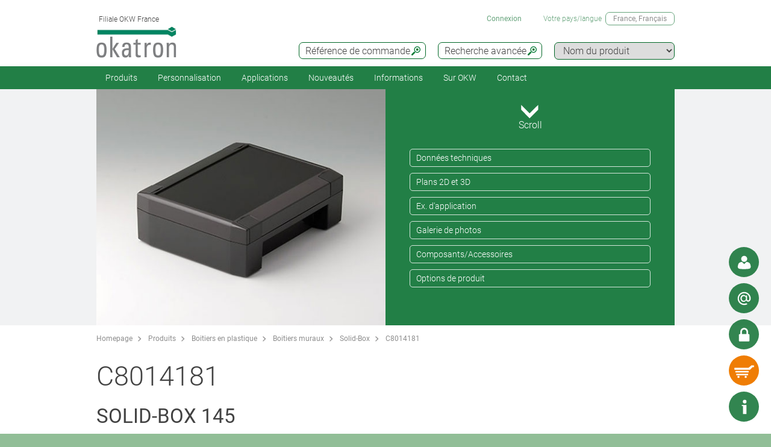

--- FILE ---
content_type: image/svg+xml
request_url: https://www.okw.fr/assets/img/icons/w-contact.svg
body_size: 433
content:
<?xml version="1.0" encoding="utf-8"?>
<!-- Generator: Adobe Illustrator 21.1.0, SVG Export Plug-In . SVG Version: 6.00 Build 0)  -->
<svg version="1.1" xmlns="http://www.w3.org/2000/svg"  x="0px" y="0px"
	 viewBox="0 0 50 50" style="enable-background:new 0 0 50 50;" xml:space="preserve">
<style type="text/css">
	.st0{display:none;}
	.st1{display:inline;fill:#BA4949;}
	.st2{fill:#FFFFFF;}
</style>
<g id="Ebene_2" class="st0">
	<rect x="-8" y="-3" class="st1" width="66" height="55"/>
</g>
<g id="Ebene_1">
	<g>
		<g>
			<path class="st2" d="M43.8,36.6c-0.6-4.8-1.8-7.3-2.6-8.5c-1.2-2-4.6-3.7-9-4.6c-0.1,0-0.3,0-0.6,0.1l-6.1,5.9
				c-0.4,0.3-0.7,0.1-0.9,0l-6.1-5.8c-0.3-0.1-0.5-0.1-0.6-0.1c-3.8,0.8-6.7,2.2-8.2,3.9c-0.7,0.8-2.3,3.2-3.1,9.2
				c-0.5,3.9,2,6.5,6,7C19,44.4,24,44.4,25,44.3c1.1,0,6.6,0,12.9-0.7C41.8,43.1,44.3,40.6,43.8,36.6z"/>
			<circle class="st2" cx="25" cy="15" r="8.7"/>
		</g>
	</g>
</g>
</svg>


--- FILE ---
content_type: image/svg+xml
request_url: https://www.okw.fr/fr/%C3%89tiquette-Films-de-d%C3%A9coration-graphique/Etiquette-Films-de-d%C3%A9coration-graphique-OKW-KL_GroupInfoImage500x408.svg
body_size: 1003
content:
<?xml version="1.0" encoding="utf-8"?>
<!-- Generator: Adobe Illustrator 16.0.3, SVG Export Plug-In . SVG Version: 6.00 Build 0)  -->
<!DOCTYPE svg PUBLIC "-//W3C//DTD SVG 1.1//EN" "http://www.w3.org/Graphics/SVG/1.1/DTD/svg11.dtd">
<svg version="1.1" id="Ebene_1" xmlns="http://www.w3.org/2000/svg" xmlns:xlink="http://www.w3.org/1999/xlink" x="0px" y="0px"
	 viewBox="0 0 408 408" style="enable-background:new 0 0 408 408;" xml:space="preserve">
<style type="text/css">
<![CDATA[
	.st0{fill:#FFFFFF;}
	.st1{fill:#007934;}
]]>
</style>
<path class="st1" d="M408.3,204c0,112.7-91.3,204-204,204s-204-91.4-204-204c0-112.6,91.3-204,204-204S408.3,91.4,408.3,204z"/>
<g>
	<g>
		<path class="st0" d="M170.8,175l146.9-36.4c3-5.2,5-16.7,2.5-22.8c-2.1-5.2-11.1-10.7-14.1-10.3c-3.6,0.7-105.9,22.7-150.7,32.4
			C164.7,148.1,169,165.2,170.8,175"/>
		<path class="st0" d="M167,189c-1.8,0.4-3.6,0.1-5.1-1c-1.5-1-2.5-2.7-2.7-4.5c-1.2-10.8-7.3-41.7-28.6-41.7
			c-15,0-29.1,8.8-29.1,49.6v127.4h203.8V156.1L167,189z"/>
		<path class="st0" d="M172.3,121.2c9.7-2.1,20.4-4.4,31.5-6.8L254.2,64h-24.7L172.3,121.2z"/>
		<path class="st0" d="M292.4,64h-24.7L221,110.7c10.8-2.3,21.5-4.6,31.5-6.8L292.4,64z"/>
		<polygon class="st0" points="153.1,64 101.5,115.5 101.5,140.2 177.8,64 		"/>
		<path class="st0" d="M216,64h-24.7l-68.9,68.9c4.5-1.8,8.8-3,11.8-3.4c3.3-0.7,10.8-2.3,20.9-4.5L216,64z"/>
		<polygon class="st0" points="139.6,64 101.5,64 101.5,102 		"/>
		<path class="st0" d="M269.6,100.3c20.8-4.5,35.5-7.6,35.7-7.6V64.6L269.6,100.3z"/>
		<rect x="101.5" y="331.5" class="st0" width="203.8" height="12.7"/>
	</g>
</g>
<g>
	<path class="st1" d="M156.1,295.9c-4.8,4.9-11.1,7.4-19.1,7.4c-8.1,0-14.4-2.5-19.2-7.4c-4.8-4.9-7.1-11.7-7.1-20.3
		c0-5.5,0.8-10.1,2.5-13.9c1.2-2.8,2.9-5.2,5-7.4c2.1-2.2,4.5-3.8,7-4.9c3.4-1.4,7.2-2.2,11.7-2.2c8,0,14.4,2.5,19.2,7.4
		c4.8,5,7.2,11.8,7.2,20.7C163.2,284.2,160.9,291,156.1,295.9 M204.6,303.3l-14.9-25.4l-8.9,9v16.4h-10.9v-54.1h10.9v24l22.1-24
		h14.7l-20.4,21.1l21.5,33.1H204.6z M279,303.3h-11.6l-10.8-40.5l-10.7,40.5H234l-12.9-54.1h11.2l8.2,37.2l9.9-37.2h13l9.5,37.8
		l8.3-37.8h11L279,303.3z"/>
	<path class="st0" d="M137,256.7c-4.5,0-8.1,1.5-10.9,4.6c-2.8,3.1-4.1,7.7-4.1,14c0,6.1,1.4,10.8,4.3,13.9
		c2.8,3.2,6.4,4.8,10.8,4.8s7.9-1.6,10.7-4.7c2.8-3.1,4.2-7.9,4.2-14.1c0-6.2-1.4-10.8-4.1-13.9S141.5,256.7,137,256.7"/>
</g>
</svg>


--- FILE ---
content_type: text/javascript
request_url: https://www.okw.fr/assets/js/privacy-consent-banner/consent_policy_banner_client.js
body_size: 3286
content:
window.formGoogleAdsTrackingEnabled = false;

function _getLangFromUrl() {
    try {
        const path = window.location.pathname; // z. B. "/de/privacy/"
        const parts = path.split('/').filter(Boolean); // → ["de", "privacy"]
        if(parts[0]){
            return parts[0]?.toLowerCase();
        }
        return "de";
    } catch (e) {
        console.warn('Could not detect language from URL:', e);
        return 'de';
    }
}

function _getDomainFromUrl() {
    try {
        const { protocol, hostname } = window.location; // z. B. "https://blog.domain.com"

        // Wenn die Domain mit "blog" beginnt → zu "www" wechseln
        if (hostname.startsWith('blog.')) {
            const newHost = hostname.replace(/^blog\./, 'www.');
            return `${protocol}//${newHost}`;
        }

        // Sonst Domain unverändert zurückgeben
        return `${protocol}//${hostname}`;
    } catch (error) {
        console.error('Fehler beim Ermitteln der Domain:', error);
        return null;
    }
}

// Beispiel: Dein CDN-Basis-URL oder automatisch ermittelt
const baseDomain = _getDomainFromUrl() + "";
const lang = _getLangFromUrl();
const resourceFolder = '/assets/js/privacy-consent-banner';

// Dynamisch das Modul selbst importieren (von CDN oder lokal)
const { initConsentBanner } = await import(`${baseDomain}${resourceFolder}/embed_cookie_bannerExport.js`);

// Jetzt initialisieren
await initConsentBanner({ baseDomain, resourceFolder, lang});

// await import(`${window.__CONSENT_RES_BASE__}/assets/js/privacy-consent-banner/embed_cookie_banner.js`);

function showVimeoVideo(){
    let placeholders = document.querySelectorAll('[data-video-src]');

    document.querySelectorAll('.video-consent-image').forEach(el => {
        el.style.display = 'none';
    });

    document.querySelectorAll('.video').forEach(el => {
        el.style.display = 'block';
    });

    placeholders.forEach(function(el) {
        // Prüfen, ob bereits ein Iframe daneben existiert
        if (el.nextElementSibling && el.nextElementSibling.classList.contains('vimeo-iframe')) return;

        const src = el.getAttribute('data-video-src');
        const width = el.getAttribute('data-width') || '640';
        const height = el.getAttribute('data-height') || '360';

        const iframe = document.createElement('iframe');
        iframe.src = src;
        iframe.width = width;
        iframe.height = height;
        iframe.frameBorder = '0';
        iframe.setAttribute('allow', 'autoplay; fullscreen; picture-in-picture');
        iframe.setAttribute('allowfullscreen', '');
        iframe.classList.add('vimeo-iframe'); // Kennzeichnung für Revoke

        // Füge das Iframe als direktes Geschwisterelement nach dem Template ein
        el.parentNode.insertBefore(iframe, el.nextSibling);
    });
}

function hideVimeoVideo(){
    console.log('Vimeo-Einbettung wird widerrufen.');

    // Alle Iframes entfernen, Template bleibt
    const iframes = document.querySelectorAll('.vimeo-iframe');
    iframes.forEach(function(iframe) {
        iframe.parentNode.removeChild(iframe);
    });
    document.querySelectorAll('.video-consent-image').forEach(el => {
        el.style.display = 'block';
    });

    document.querySelectorAll('.video').forEach(el => {
        el.style.display = 'none';
    });
}

function loadGoogleAnalytics() {
    // GTM nur einmalig pro Seitenaufruf laden, öfters zustimmen bedeutet nicht, öfters Seite besucht
    // Prüfen, ob GA schon geladen wurde
    if (window.GALoaded || !!!window.__GA_CONTAINER_ID) return;
    window.GALoaded = true;

    // dataLayer initialisieren
    window.dataLayer = window.dataLayer || [];
    function gtag(){ dataLayer.push(arguments); }
    window.gtag = gtag;
//    window.__GA_CONTAINER_ID = 'UA-45748371-7';

    // Skript dynamisch laden
    const gtagScript = document.createElement('script');
    gtagScript.async = true;
    gtagScript.src = 'https://www.googletagmanager.com/gtag/js?id=' + window.__GA_CONTAINER_ID;
    document.head.appendChild(gtagScript);

    // GA konfigurieren, sobald Skript geladen ist
    gtagScript.onload = function() {
        gtag('js', new Date());
        gtag('config', window.__GTM_CONTAINER_ID, { anonymize_ip: true }); // DSGVO-konform
        console.log('Google Analytics geladen.');
    };
}

function initFormGoogleAdsTracking() {
    if (!window.formGoogleAdsId) {
        console.warn('⚠️ formGoogleAdsId ist nicht gesetzt.');
        return;
    }

    if (window.formGoogleAdsTrackingEnabled) {
        console.log('✅ Formular-Google-Ads-Tracking bereits aktiv.');
        return;
    }

    // Skript dynamisch laden
    const script = document.createElement('script');
    script.src = `https://www.googletagmanager.com/gtag/js?id=${window.formGoogleAdsId}`;
    script.async = true;
    document.head.appendChild(script);

    // Eigener dataLayer für Formulartracking
    window.formDataLayer = window.formDataLayer || [];

    // Eigene gtag-Funktion (nicht global!)
    function formGtag(){ window.formDataLayer.push(arguments); }
    window.formGtag = formGtag;

    // Konfiguration starten
    formGtag('js', new Date());
    formGtag('config', window.formGoogleAdsId);

    // Status setzen
    window.formGoogleAdsTrackingEnabled = true;

    console.log('✅ Formular-Google-Ads-Tracking initialisiert.');
}

// === Conversion-Tracking (nur für Formulartracking) ===
function trackFormGoogleAdsConversions() {
    if (!window.formGoogleAdsTrackingEnabled) {
        // console.warn('⚠️ Formular-Tracking ist noch nicht aktiv. Bitte zuerst initFormGoogleAdsTracking() aufrufen.');
        return;
    }

    if (!Array.isArray(window.formGoogleAdsConversions) || window.formGoogleAdsConversions.length === 0) {
        // console.warn('⚠️ Keine formGoogleAdsConversions definiert.');
        return;
    }

    // Conversions senden -- formGoogleAdsConversions wird auf den jeweiligen Seiten überladen
    window.formGoogleAdsConversions.forEach(function(conversionId) {
        window.formGtag('event', 'conversion', { 'send_to': conversionId });
        console.log(`📈 Formular-Conversion gesendet: ${conversionId}`);
    });
}


function loadGTM() {
    // GTM nur einmalig pro Seitenaufruf laden, öfters zustimmen bedeutet nicht, öfters Seite besucht
//    window.__GTM_CONTAINER_ID = 'GTM-P9QZBZC';
    if (window.GTMLoaded || !!!window.__GTM_CONTAINER_ID) return;
    window.GTMLoaded = true;

    // dataLayer vorbereiten
    window.dataLayer = window.dataLayer || [];
    window.dataLayer.push({
        'gtm.start': new Date().getTime(),
        event: 'gtm.js'
    });

    // GTM Skript dynamisch laden
    const gtmScript = document.createElement('script');
    gtmScript.async = true;
    gtmScript.src = 'https://www.googletagmanager.com/gtm.js?id=' + window.__GTM_CONTAINER_ID;
    document.head.appendChild(gtmScript);

    console.log('Google Tag Manager geladen.');
}

function revokeGoogleConsent() {
    console.log('Marketing-Tracking wird deaktiviert.');

    //  GTM/GA deaktivieren
    // window['ga-disable-UA-45748371-7'] = true;
    window.dataLayer = window.dataLayer || [];
    window.dataLayer.push({ 'event': 'consent_revoked' });

    // GTM/GA-Skripte entfernen
    const scripts = document.querySelectorAll(
        'script[src*="googletagmanager.com"], script[src*="google-analytics.com"]'
    );
    for (let i = 0; i < scripts.length; i++) {
        scripts[i].parentNode.removeChild(scripts[i]);
    }

    // deleteCookiesWithDebug(['_ga', '_gid', '_gat', '_gcl_au', '_fbp', '_gat_gtag_UA_45748371_7']);

    console.log('Alle Marketing-Skripte und Cookies wurden entfernt.');
    window.marketingLoaded = false;
}

function logConsentChange(category, action, prefs, source) {
    const msg = `[Consent] ${category} ${action} (source=${source || "n/a"})`;
    console.info(msg, { prefs });
    window.dataLayer = window.dataLayer || [];
    window.dataLayer.push({
        event: "consent_category_changed",
        category, action, source: source || "n/a",
        necessary:  !!prefs?.necessaryCookies,
        functional: !!prefs?.functionalCookies,
        marketing:  !!prefs?.marketingCookies,
        performance:!!prefs?.performanceCookies,
        _ts: new Date().toISOString(),
    });
}

function doOkwMarketingFunctions(prefs) {
    //loadGoogleAnalytics();
    //loadGTM();
    logConsentChange("marketing", "granted", prefs, "handler");
    // try { window.enableGTM?.(window.__GTM_CONTAINER_ID); } catch {}
}
function undoOkwMarketingFunctions(prefs) {
    //revokeGoogleConsent();
    logConsentChange("marketing", "revoked", prefs, "handler");
}
function doOkwFunctionalFunctions(prefs) {
    showVimeoVideo();
    logConsentChange("functional", "granted", prefs, "handler");
}
function undoOkwFunctionalFunctions(prefs) {
    hideVimeoVideo();
    logConsentChange("functional", "revoked", prefs, "handler");
}
function doOkwPerformanceFunctions(prefs) {
    loadGoogleAnalytics();
    loadGTM();
    initFormGoogleAdsTracking();
    trackFormGoogleAdsConversions();

    logConsentChange("performance", "granted", prefs, "handler");
    console.log("Cookie-Performance granted!");
}
function undoOkwPerformanceFunctions(prefs) {
    revokeGoogleConsent();
    logConsentChange("performance", "revoked", prefs, "handler");
    console.log("Cookie-Performance revoked!");
}

// Wait until CookieBanner API exists (consent_policy_banner.js sets it up)
const ready = () => {
    return typeof window.CookieBanner?.onCategoryChanged === "function" && window['__CP_FAB_WIRED__']; // last process in banner
};
const tryRegister = () => {
    if (!ready()) {
        requestAnimationFrame(tryRegister);
        return;
    }
    window.app.controller.switchLanguage(lang);
    CookieBanner.onCategoryChanged({
        marketing:   (prefs, ctx) => ctx.action === 'granted'
            ? doOkwMarketingFunctions(prefs)
            : undoOkwMarketingFunctions(prefs),
        functional:  (prefs, ctx) => ctx.action === 'granted'
            ? doOkwFunctionalFunctions(prefs)
            : undoOkwFunctionalFunctions(prefs),
        performance: (prefs, ctx) => ctx.action === 'granted'
            ? doOkwPerformanceFunctions(prefs)
            : undoOkwPerformanceFunctions(prefs),
        necessary:   (prefs, ctx) => logConsentChange("necessary", ctx.action, prefs, ctx.source),
    });

    // As soon as the page has loaded, act as if onCategoryChanged has been executed and all permissions have been updated.
    const prefs = CookieBanner.getPrefs()
    if(prefs){ // if first visit, do not check cookies
        if(!!prefs.functionalCookies){
            doOkwFunctionalFunctions(prefs);
        } else{
            undoOkwFunctionalFunctions(prefs);
        }
        if(!!prefs.marketingCookies){
            doOkwMarketingFunctions(prefs);
        } else{
            undoOkwMarketingFunctions(prefs);
        }
        if(!!prefs.performanceCookies){
            doOkwPerformanceFunctions(prefs);
        } else{
            undoOkwPerformanceFunctions(prefs);
        }
    }
};
tryRegister();

--- FILE ---
content_type: text/javascript
request_url: https://www.okw.fr/assets/js/functions.js
body_size: 9595
content:
///// POLYFILLS
if (!Array.prototype.forEach) {
  Array.prototype.forEach = function(callback/*, thisArg*/) {
    var T, k;
    if (this == null) {
      throw new TypeError('this is null or not defined');
    }
    var O = Object(this);
    var len = O.length >>> 0;
    if (typeof callback !== 'function') {
      throw new TypeError(callback + ' is not a function');
    }
    if (arguments.length > 1) {
      T = arguments[1];
    }
    k = 0;
    while (k < len) {
      var kValue;
      if (k in O) {
        kValue = O[k];
        callback.call(T, kValue, k, O);
      }
      k++;
    }
  };
}




/**
 * Zentrale AJAX-Funktion
 * Über diese Funktion werden alle XHR-Calls durchgeführt
 * Die Calls werden auf /ajax gesendet, die Antwort kommt jeweils in JSON-Format zurück
 */
function ajaxLoad(method, params, success, error) {

  $jq.ajax({
    type: 'POST',
    url: '/ajax',
    async: true,
    dataType: 'json', // optional
    data: {
      method: method,
      params: params
    },
    success: success,
    error: error
  });
}

function ajaxPost(url, data, dataType, success, error) {
  // https://stackoverflow.com/a/6611126/3510260
  delete Array.prototype.toJSON;
  $jq.ajax({
    type: 'POST',
    url: url,
    dataType: dataType,
    contentType: 'application/json; charset=utf-8',
    processData: false,
    data: JSON.stringify(data),
    success: success,
    error: error
  });
}
function ajaxGet(url, dataType, success, error) {
  $jq.ajax({
    type: 'GET',
    url: url,
    dataType: dataType,
    processData: false,
    success: success,
    error: error
  });
}

function ajaxErrorHandler(data, status, error) {
  console.log("error");
  console.log(data);
  console.log(status);
  console.log(error);
}



/**
 * Nachladen der Submenüs über AJAX
 * @param hoverElm jquery clicked <a>-object
 * @param targetElm jquery target object
 */
function loadMenuContainer(hoverElm, targetElm)
{
  ajaxLoad('get_menuinfo', {
    menuid: hoverElm.attr("data-menuid")
  }, function(data){
    // hoveredEntry.remove();
    targetElm.html(data.result);
  });
}

function initInfoButtons() {
  updateInfoButtonsFromStorage();
  ajaxGet("/user/inc/infoButtonState", 'json', function (data) {
    var pliCount = data.basketPliCount;
    let productSKUs = data.productSKUs;
    localStorage.setItem("basketPliCount", pliCount);
    localStorage.setItem("productSKUs", productSKUs);
    var isUserAuthenticated = data.userAuthenticated.toString() === "true";
    localStorage.setItem("isUserAuthenticated", isUserAuthenticated.toString());
    updateInfoButtonsFromStorage();
  }, ajaxErrorHandler);
}
function updateInfoButtonsFromStorage() {
  var cartBtn = $jq(".quicklink-buttons .btnCart");
  var pliCount = localStorage.getItem("basketPliCount");
  if (pliCount != null && pliCount > 0) {
    cartBtn.attr('title', cartBtn.attr("data-text") + " (" + pliCount + ")");
    cartBtn.css("background-image", cartBtn.attr("data-checkedImg"));
  } else {
    cartBtn.attr('title', cartBtn.attr("data-text"));
    cartBtn.css("background-image", cartBtn.attr("data-emptyImg"));
  }

  var authBtn = $jq(".quicklink-buttons .btnAuth");
  var isAuth = localStorage.getItem("isUserAuthenticated");
  var homeLoginBtn =  $jq(".homeLogin");
  var homeLoginMobileBtn =  $jq(".homeLoginMobile");
  if (isAuth != null && isAuth === "true") {
    authBtn.removeAttr('href');
    authBtn.attr('data-src', authBtn.attr("data-myOKWUrl"));
    authBtn.attr('title', authBtn.attr("data-myOKWText"));
    authBtn.css("background-image", authBtn.attr("data-myOKWImg"));
    authBtn.addClass("tooltip-ajax");

    homeLoginBtn.attr('href', homeLoginBtn.attr("data-myOKWUrl"));
    // homeLoginBtn.attr('title', homeLoginBtn.attr("data-myOKWText"));
    // homeLoginBtn.css("background-image", homeLoginBtn.attr("data-homeImg"));
    homeLoginBtn.text(homeLoginBtn.attr("data-myOKWText"));
    homeLoginBtn.attr('data-src', homeLoginBtn.attr("data-myOKWUrl"));
    homeLoginBtn.addClass("tooltip-ajax");
    homeLoginMobileBtn.attr('href', homeLoginMobileBtn.attr("data-myOKWUrl"));
    // homeLoginMobileBtn.attr('title', homeLoginMobileBtn.attr("data-homeText"));
    homeLoginMobileBtn.css("background-image", homeLoginMobileBtn.attr("data-myOKWImg"));
    homeLoginMobileBtn.find("span").text(homeLoginMobileBtn.attr("data-myOKWText"));
    homeLoginMobileBtn.attr('data-src', homeLoginMobileBtn.attr("data-myOKWUrl"));
    homeLoginMobileBtn.addClass("tooltip-ajax");
  } else {
    authBtn.attr('href', authBtn.attr("data-loginUrl"));
    authBtn.attr('title', authBtn.attr("data-loginText"));
    authBtn.css("background-image", authBtn.attr("data-loginImg"));
    authBtn.removeAttr('data-src');
    authBtn.removeClass("tooltip-ajax");

    homeLoginBtn.attr('href', homeLoginBtn.attr("data-loginUrl"));
    // homeLoginBtn.attr('title', homeLoginBtn.attr("data-loginText"));
    // homeLoginBtn.css("background-image", homeLoginBtn.attr("data-loginImg"));
    homeLoginBtn.text(homeLoginBtn.attr("data-loginText"));
    homeLoginBtn.removeClass("tooltip-ajax");
    homeLoginBtn.removeAttr('data-src');
    homeLoginMobileBtn.attr('href', homeLoginMobileBtn.attr("data-loginUrl"));
    // homeLoginMobileBtn.attr('title', homeLoginMobileBtn.attr("data-loginText"));
    homeLoginMobileBtn.css("background-image", homeLoginMobileBtn.attr("data-loginImg"));
    homeLoginMobileBtn.find("span").text(homeLoginMobileBtn.attr("data-loginText"));
    homeLoginMobileBtn.removeClass("tooltip-ajax");
    homeLoginMobileBtn.removeAttr('data-src');
  }

  let productSKUs = localStorage.getItem("productSKUs");
  if(productSKUs !== "undefined" && productSKUs){
    productSKUs = JSON.parse(productSKUs);
    for(let i = 0; i < productSKUs.length; i++){
      let productDiv = $jq('[data-sku="' + productSKUs[i] + '"]');
      productDiv.addClass("productInBasket");
      productDiv.find(".w-cart").addClass("w-cart-checked").removeClass("w-cart");
      productDiv.addClass("productInBasket");

      productDiv.find(".addedHint").fadeIn();
    }
  }
}

/**
 * Scroll-Button bei bestimmter Position ein/ausblenden
 */
function showScrollButton(){
  if ($jq(this).scrollTop() > 500) {
    $jq('.scroll-to-top').addClass("visible");
  } else {
    $jq('.scroll-to-top').removeClass("visible");
  }

  // Quicklinks-Icons über dem Footer positionieren
  // weil diese auf grünem Hintergrund nicht sichtbar sind.
  // Resultierende Höhe abhängig der Anzahl und Höhe der Icons
  var scrollBottom = $jq(window).scrollTop() + $jq(window).height();
  var footerHeight = $jq("footer").outerHeight();
  var documentHeight = $jq(document).outerHeight();
  var heightToBottom  = documentHeight - scrollBottom;
  var icons = $jq(".quicklink-buttons > a").length;
  var iconHeight = $jq(".quicklink-buttons > a").outerHeight(true);

  if (heightToBottom <= footerHeight) {
    $jq(".info-button").css({
      "position" : "absolute",
      "top" : (documentHeight - footerHeight - 50 - 20) + "px",
      "right": "20px"
    });
    $jq(".quicklink-buttons").css({
      "position" : "absolute",
      "top" : (documentHeight - footerHeight - 50 - 20 - icons * iconHeight) + "px",
      "right": "20px"
    });
    $jq(".scroll-to-top").css({
      "position" : "absolute",
      "top" : (documentHeight - footerHeight - 50 - 20) + "px",
      "right": "80px"
    });
  } else {
    $jq(".info-button, .scroll-to-top, .quicklink-buttons").attr("style","");
  }

}

/**
 * Bildschirm un/locken
 * Es wird ein DIV hinzugeschaltet
 */
function lockscreen() {
  $jq("body").prepend('<div class="lockscreen">&nbsp;</div>');
  $jq(".lockscreen").fadeIn("slow");
  $jq(".scroll-to-top").hide();
}
function unlockscreen() {
  $jq(".lockscreen").remove();
  $jq(".scroll-to-top").show();
}

function showHeaderToolbar(tab)
{
  lockscreen();
  const headerToolbar = $jq(".header-toolbar");

  headerToolbar.hide();
  $jq(".header-toolbar > .container > div").hide();
  tab.show();

  headerToolbar.slideDown(400, function(){
    $jq(".btn-close").fadeIn("slow");
  });
  populateDimensions();
}
/**
 * Header schließen
 */
function closeHeaderToolbar()
{
  $jq(".header-toolbar").slideUp(400, function(){
    $jq(".btn-close").hide();
  });
}

/**
 * Loader anzeigen
 */
function showLoader()
{
  $jq("html").append('<div class="loaderscreen"></div>');
  $jq(".loaderscreen").fadeIn("fast");
}
function hideLoader()
{
  $jq(".loaderscreen").remove();
}

function displayLogoutMsg() {
  lockscreen();

  var node = $jq('<div class="tooltip-container"></div>');
  node.html($jq('.logout-message').html())
    .prependTo('.lockscreen')
    .fadeIn('fast');
}

/**
 * Warenkorb (Merkliste) aktualisieren
 * wenn z.B. eine Produktanzahl geändert wird
 */
function updateShoppingcart()
{
  // Ladeanmitation einblenden
  showLoader();

  /**
   * Alle Daten werden gesammelt,
   * um Sie über XHR-Request zu übergeben
   */
  var data = [];
  $jq(".shoppingcart tr").each(function(){
    if ($jq(this).attr("data-pliId")) {
      data.push({
        pliId: $jq(this).attr("data-pliId"),
        qty: $jq(this).find(".select-qty").val()
      });
    }
  });

  ajaxPost(urlPrefix + '/basket/ajax/update', data, 'json', function(data) {
    /**
     * Rückgabewerte liegen im JSON-Format vor
     */
    // Alle Produkt-Zwischensummer aktualisieren
    $jq(".shoppingcart tr").each(function(){
      if ($jq(this).attr("data-pliId")) {
        var thisid = $jq(this).attr("data-pliId");
        $jq(this).find(".single").html(data.pliPrices[thisid].singlePrice);
        $jq(this).find(".total").html(data.pliPrices[thisid].totalPrice);
      }
    });

    // Gesamtsumme eintragen
    $jq(".sum-single").html(data.sumSinglePrice);
    $jq(".sum-total").html(data.grandTotalPrice);

    // Loader wieder ausblenden
    hideLoader();
  });
}

/**
 * Autovervollständigung Such-Eingabefeld
 */
function searchCompletion() {
  var url = urlPrefix + "/search/completion?q=" + encodeURIComponent($jq("#search").val());
  ajaxGet(url, "html", function(data){
    $jq(".suggestions").html(data);
  }, ajaxErrorHandler);
}

function searchBySku(keyCode) {
  var val = $jq("#bySku input").val();
  if (val.length >= 3) {
    ajaxPost(urlPrefix + "/search/sku/suggestions", {prefix: val}, 'html', function (data) {
      $jq("#bySku .results").html(data).fadeIn();
      $jq("#bySku .suggestions").fadeIn();

      // zuerst suchen, dann auf ENTER prüfen - Grund Copy&Paste über Maus
      if (keyCode === 13) {
        openProductBySkuResult();
      }
    }, ajaxErrorHandler);
  } else {
    $jq(".results").hide();
  }
}

function openProductBySkuResult(){
  // if only one result -> no suggestions
  if($jq("#bySku .suggestions").children().length === 0){
    var resultHref = $jq("#bySku .results a.result-container").attr('href');
    if(resultHref !== undefined){
      window.location.href = resultHref;
    }
  }
}

function searchProductGroups(btn, forceShowClasses) {
  var form = btn.parents("form");
  var data = form.serializeArray();

  var classesSelect = form.find('*[name="cl"]');
  var typeSelect = form.find('*[name="et"]');
  var ipSelect = form.find('*[name="ip"]');

  var selectedClass = classesSelect.find(":selected");
  if (selectedClass.prop("disabled")) {
    // selected disabled select option are not part of form array..
    data.push({name:"cl", value:selectedClass.val()});
  }

  ajaxPost(urlPrefix + "/search/classesAndGroups", data, 'json', function (data) {
    var parents = btn.parents(".productfinder-content");
    parents.find(".results > div").hide();
    var classesNode = parents.find(".results .productclasses");
    var groupsNode = parents.find(".results .productgroups");

    classesNode.hide().html(data.classes);
    groupsNode.hide().html(data.groups);

    var classesIds = classesNode.find("article").map(function() {
      return $jq(this).data("productclass");
    }).get();

    classesSelect.find("option:not(:first)").attr("disabled",false).filter(function() {
      return $jq.inArray($jq(this).val(), classesIds) === -1;
    }).attr("disabled",true);

    typeSelect.find("option:not(:first)").attr("disabled",false).filter(function() {
      return $jq.inArray($jq(this).val(), data.parentTypes) === -1;
    }).attr("disabled",true);

    ipSelect.find("option:not(:first)").attr("disabled",false).filter(function() {
      return $jq.inArray($jq(this).val(), data.ipCodes) === -1;
    }).attr("disabled",true);

    const oldValues = getCurrentPfValues();
    searchValues["mm"]["lengths"] = data.dimensions["mm"]["lengths"];
    searchValues["mm"]["widths"] = data.dimensions["mm"]["widths"];
    searchValues["mm"]["heights"] = data.dimensions["mm"]["heights"];
    searchValues["mm"]["pcbLengths"] = data.dimensions["mm"]["pcbLengths"];
    searchValues["mm"]["pcbWidths"] = data.dimensions["mm"]["pcbWidths"];
    searchValues["inch"]["lengths"] = data.dimensions["inch"]["lengths"];
    searchValues["inch"]["widths"] = data.dimensions["inch"]["widths"];
    searchValues["inch"]["heights"] = data.dimensions["inch"]["heights"];
    searchValues["inch"]["pcbLengths"] = data.dimensions["inch"]["pcbLengths"];
    searchValues["inch"]["pcbWidths"] = data.dimensions["inch"]["pcbWidths"];
    clearPfOptions();
    populateDimensions();
    updatePfValues(oldValues);


    if (forceShowClasses) {
      classesNode.fadeIn("fast");
    } else {
      groupsNode.fadeIn("fast");
    }
  }, ajaxErrorHandler);
}

function searchKnobs(forceShowClasses) {
  var form = $jq(".header-toolbar-productfinder form.knobs");
  var data = form.serializeArray();

  var classesSelect = form.find('*[name="cl"]');
  var bhiSelect = form.find('*[name="bhi"]');

  var selectedClass = classesSelect.find(":selected");
  if (selectedClass.prop("disabled")) {
    // selected disabled select option are not part of form array..
    data.push({name:"cl", value:selectedClass.val()});
  }

  ajaxPost(urlPrefix + "/search/knobs", data, 'json', function (data) {
    var parents = form.parents(".productfinder-content");
    parents.find(".results > div").hide();
    var classesNode = parents.find(".results .productclasses");
    var groupsNode = parents.find(".results .productgroups");

    classesNode.hide().html(data.classes);
    groupsNode.hide().html(data.groups);

    var classesIds = classesNode.find("article").map(function() {
      return $jq(this).data("productclass");
    }).get();

    classesSelect.find("option:not(:first)").attr("disabled",false).filter(function() {
      return $jq.inArray($jq(this).val(), classesIds) === -1;
    }).attr("disabled",true);

    bhiSelect.find("option:not(:first)").attr("disabled",false).filter(function() {
      return $jq.inArray($jq(this).val(), data.boreholeInch) === -1;
    }).attr("disabled",true);

    const oldValues = getCurrentPfValues();
    searchValues["mm"]["knobLengths"] = data.dimensions["mm"]["knobLengths"];
    searchValues["mm"]["knobWidths"] = data.dimensions["mm"]["knobWidths"];
    searchValues["inch"]["knobLengths"] = data.dimensions["inch"]["knobLengths"];
    searchValues["inch"]["knobWidths"] = data.dimensions["inch"]["knobWidths"];
    clearPfOptions();
    populateDimensions();
    updatePfValues(oldValues);


    if (forceShowClasses) {
      classesNode.fadeIn("fast");
    } else {
      groupsNode.fadeIn("fast");
    }
  }, ajaxErrorHandler);
}

function activateUnit(unit) {
  clearPfOptions();
  populateDimensions();
}

function populateDimensions() {
  const forEach = Array.prototype.forEach;
  const forms = document.querySelectorAll(".productfinder-content form");
  forEach.call(forms, function(form) {
    if (form.getAttribute("data-populated") === "true") {
      return;
    }
    const unitSel = form.querySelector("select[name='u']");
    if (unitSel === null) {
      return;
    }
    form.setAttribute("data-populated", "true");

    const unit = unitSel.value;
    const selectNodes = form.querySelectorAll("select[data-pfValues]");

    forEach.call(selectNodes, function(select) {
      let name = select.getAttribute("data-pfValues");
      searchValues[unit][name].forEach(function(elm) {
        select[select.options.length] = new Option(elm.txt, elm.val);
      });
    });
  });
}

function getCurrentPfValues() {
  const values = {};

  const forEach = Array.prototype.forEach;
  const forms = document.querySelectorAll(".productfinder-content form");
  forEach.call(forms, function(form) {
    const selectNodes = form.querySelectorAll("select[data-pfValues]");

    forEach.call(selectNodes, function(select) {
      const pfName = select.getAttribute("data-pfValues");
      const elmName = select.getAttribute("name");
      values[elmName + "-" + pfName] = select.value;
    });
  });

  return values;
}
function updatePfValues(values) {
  const forEach = Array.prototype.forEach;
  const forms = document.querySelectorAll(".productfinder-content form");
  forEach.call(forms, function(form) {
    const selectNodes = form.querySelectorAll("select[data-pfValues]");

    forEach.call(selectNodes, function(select) {
      const pfName = select.getAttribute("data-pfValues");
      const elmName = select.getAttribute("name");
      select.value = values[elmName + "-" + pfName];
      if (select.selectedIndex === -1) {
        select.selectedIndex = 0;
      }
    });
  });
}
function clearPfOptions() {
  const forEach = Array.prototype.forEach;
  const forms = document.querySelectorAll(".productfinder-content form");
  forEach.call(forms, function(form) {
    let selectNodes = form.querySelectorAll("select[data-pfValues]");

    forEach.call(selectNodes, function(select) {
      let valName = select.getAttribute("data-pfValues");
      let isRange = valName === "ranges";
      let rem = isRange ? 0 : 1;
      while (select.options.length > rem) {
        select.options.remove(rem);
      }
    });
    form.setAttribute("data-populated", "false");
  });
}

/////////////////////
// Region Chooser

function initSessionCountry() {
  var txtNode = $jq("header .current-language strong");
  var countryCode = localStorage.getItem("selectedCountryCode");
  if (countryCode) {
    var countrySelect = $jq(".header-toolbar-language select.country");
    countrySelect.val(countryCode);
    var text = countrySelect.find("option[value='" + countryCode + "']").text();
    txtNode.find("span").html(text);
  }
  txtNode.show();
  updateLanguageSelect(true);
}
function updateLanguageSelect(isCurrentLangUsed) {
  var langSelect = $jq(".header-toolbar-language select.language");
  var countrySelect = $jq(".header-toolbar-language select.country");
  var postalCodeInput = $jq("#rc-postalCode");

  var countryCode = countrySelect.val();
  langSelect.empty();
  if (!countryCode) {
    langSelect.parent().hide();
    postalCodeInput.parent().hide();
    return;
  }
  var opt = countrySelect.find("option[value="+countryCode+"]");
  var defLang;
  if (isCurrentLangUsed) {
    defLang = langSelect.attr("data-current");
  } else {
    defLang = opt.attr("data-defLang");
  }
  var langsJson = opt.attr("data-langs");
  var langsArr = JSON.parse(langsJson);

  var activeLangArr = extractPageActiveLocales(langsArr);

  for (var i = 0; i < langsArr.length; i++) {
    var selected = defLang === langsArr[i].code;
    var txtPrefix = (activeLangArr.indexOf(langsArr[i].code) >= 0) ? "&#x2714; " : "";
    $jq("<option></option>").val(langsArr[i].code).prop("selected", selected)
      .html(txtPrefix + langsArr[i].txt).appendTo(langSelect);
  }
  langSelect.parent().show();

  if (countryCode === 'DE') {
    postalCodeInput.parent().show();
  } else {
    postalCodeInput.parent().hide();
  }
}

function extractPageActiveLocales(langsArr) {
  var pageActiveLangs = $jq("body").attr("data-active-locales");
  if (pageActiveLangs) {
    return pageActiveLangs.split(",").map(function (locale) {
      return locale.substr(0, 2);
    });
  } else {
    return langsArr.map(function (lang) {
      return lang.code;
    });
  }
}

function showRegionChooser() {
  // Falls geöffnet => schließen
  if ($jq(".header-toolbar .header-toolbar-language").is(":visible")) {
    $jq(".header-toolbar").slideUp(400);
  } else {
    lockscreen();

    // Toolbar entfernen
    $jq(".header-toolbar").hide();

    // Alle Subcontainer verstecken
    $jq(".header-toolbar > div").hide();

    // Produktfinder einblenden
    $jq(".header-toolbar .header-toolbar-language").show();

    $jq(".header-toolbar").slideDown(400, function () {
      $jq(".btn-close").fadeIn("slow");
    });
  }
  return false;
}

function submitRegionChooser() {
  var countrySelect = $jq(".header-toolbar-language select.country");
  if (countrySelect.val() === "") {
    return;
  }
  var formNode = $jq(".header-toolbar-language form");
  var formData = {};
  $jq.each(formNode.serializeArray(), function(i, field) {
    formData[field.name] = field.value;
  });
  // check if using window.location would be a better alternative?
  formData["target"] = $jq("link[rel='canonical']").attr("href");

  ajaxPost(urlPrefix + "/switchRegion", formData, 'json', function (data) {
    if (data.store) {
      localStorage.setItem("selectedCountryCode", formData["countryCode"]);
      localStorage.setItem("selectedPostalCode", formData["postalCode"]);
    }
    if (data.status === 'ok') {
      // anstelle RELOAD wird RCC nochmal geöffnet, damit der Ansprechpartner nochmal angezeigt wird

      // Werte der Eingabefelder abrufen
      const countryCode = document.getElementsByName('countryCode')[0].value;
      const language = document.getElementsByName('language')[0].value;

      // Prüfen, ob inputField3 vorhanden ist und einen Wert hat
      const postalCodeElements = document.getElementsByName('postalCode');
      const postalCode = postalCodeElements.length > 0 && postalCodeElements[0].value ? postalCodeElements[0].value : null;

      // Aktuelle URL ohne Parameter abrufen
      const currentUrl = window.location.origin + window.location.pathname;

      // Neue URL mit Parametern erstellen
      let newUrl = currentUrl + "?rcc=" + language + "-" + countryCode.toUpperCase();

      // inputField3 zur URL hinzufügen, falls es einen Wert hat
      if (postalCode) {
        newUrl += "-" + postalCode;
      }

      // Zur neuen URL weiterleiten
      window.location = newUrl;
    } else if (data.status === 'redirect') {
      window.location = data.location;
    } else {
      var errTxt = '';
      for (var i = 0; i < data.errors.length; i++) {
        errTxt = errTxt + '<span class="errorItm">' + data.errors[i].msg + '</span><br>';
      }
      $jq(".header-toolbar-language .jsErrorList").html("<div class='errorList'>" + errTxt + "</div>");
    }
  }, ajaxErrorHandler);
}

function getUrlParams() {
  const queryString = window.location.search;
  const params = new URLSearchParams(queryString);
  return Object.fromEntries(params.entries());
}

function showSalesBannerAfterSwitchRegion() {
  const params = getUrlParams();

  if (params.rcc) {
    const [languageCode, countryCode, postalCode] = params.rcc.split('-');
    if (countryCode) {
      localStorage.setItem("selectedLanguageCode", languageCode);
      localStorage.setItem("selectedCountryCode", countryCode);
      localStorage.setItem("selectedPostalCode", postalCode);
      animateBanner();
    }
  }
}

function animateBanner(){
  $jq(".sales-contact-tt").click();

  const cssStyleAnimate = {
    "height": "50px",
    "width": "50px",
    "border-radius": "30px",
    "background-size": "29px",
    "z-index": "999"
  };

  const cssStyle = {'background-image': 'url(/assets/img/icons/w-contact.svg)',
    "background-position": "center",
    "background-repeat": "no-repeat",
    "background-color": "#006725"
  };
  const positionIcon = $jq(".sales-contact-tt").offset();
  const tooltipWindow = $jq('.tooltip-container');
  let tooltipPosition = tooltipWindow.offset();

  const waitForEl = function(selector, callback) {
    if (jQuery(selector).length) {
      callback();
    } else {
      setTimeout(function() {
        waitForEl(selector, callback);
      }, 100);
    }
  };

  waitForEl(".tooltip-container h2", function() {

    setTimeout(function(){
      tooltipWindow
          .animate(cssStyleAnimate, 'slow', function() {
            $jq(this)
                .css(cssStyle)
                .html("");
            tooltipPosition = tooltipWindow.offset();
          });

      // debugger;
      setTimeout(function(){
        // $jq(".tooltip-container").animate({"margin-left": window.innerWidth}, 3000, 'linear', function() {
        tooltipWindow
            .css({
              "left": tooltipPosition.left,
              "top": tooltipPosition.top,
              "position": "absolute",
              "margin-left": 0,
              "margin-right": 0,
              "margin-top": 0,
              "margin-bottom": 0})
            .animate(
                {"left": positionIcon.left,
                  "top": positionIcon.top}
                , 1500, 'linear', function() {
                  $jq(this).remove();
                  unlockscreen();
                });
      },1000);
    },3333);
  });
}

/////////////////////
// SalesContactPopup
function showSalesContactPopup(elm) {
  var url = elm.attr("data-src");
  var countryCode = localStorage.getItem("selectedCountryCode");
  if (countryCode) {
    url = url + "?c=" + encodeURIComponent(countryCode);
    var postalCode = localStorage.getItem("selectedPostalCode");
    if (postalCode) {
      url = url + "&p=" + encodeURIComponent(postalCode);
    }
  }
  showAjaxTooltipPopup(url);
}



function showAjaxTooltipPopup(source) {
  var url;
  if (typeof source == 'string' || source instanceof String) {
    url = source;
  } else {
    url = source.attr("data-src");
  }

  if (!url) {
    return;
  }
  lockscreen();

  var loader = '<div class="loader"></div>';
  var node = $jq('<div class="tooltip-container"></div>');
  node.html(loader)
    .prependTo('.lockscreen')
    .fadeIn('fast');
  ajaxGet(url, 'html', function (data) {
    node.html(data);
  }, ajaxErrorHandler);
}

function sendAjaxForm() {
  var form = $jq(".ajaxForm");
  if(form.length === 0 || form.attr("data-send") === 'true'){
    return;
  }

  disableOrEnableForm(form[0], true);

  form.attr("data-send", true);
  $jq.ajax({
    type: "POST",
    url: form.prop("action"),
    dataType: "html",
    data: form.serialize(),
  }).done(function (data) {
    form.closest(".tooltip-container").html(data);
    form.attr("data-send", false);
  }).fail(function(data, status, error) {
    form.attr("data-send", false);
    disableOrEnableForm(form, false);
    ajaxErrorHandler(data, status, error);
  });
}

function evaluateLocationHash() {
  if(window.location.hash !== "") {
    const hash = window.location.hash.split("?")[0]; // Entfernt alles nach dem "?"
    $jq(".tabs-buttons li" + hash).click();
  }
}

function disableOrEnableForm(form, disable) {
  // if ajax form is vanished.. ?
  if(!form){
    return;
  }
  // Find all submit buttons within the form
  const submitButtons = form.querySelectorAll('button[type="submit"], input[type="submit"], input.jsSend, button.jsSend');
  // Disable all submit buttons in the form
  submitButtons.forEach(button => {
    button.disabled = disable;
    if(disable){
      const processingText = button.getAttribute('data-processing-value');
      const submitText = button.textContent || button.innerText;
      button.setAttribute('data-submit-value', submitText);
      if (processingText) {
        button.value = processingText;
      }
      // Add the class to apply the disabled styles
      button.classList.add('inactive');
    } else{
      const submitText = button.getAttribute('data-submit-value');
      if (submitText) {
        button.value = submitText;
      }
      // Remove the class to apply the disabled styles
      button.classList.remove('inactive');
    }
  });
}

/**
 * Das Emotionbild zeitlich wechseln
 * wenn mehrer Bilder vorhanden sind
 */
function changeEmotion(){

  if ($jq(".imageslider .slides > div").length > 1) {

    // Neuen Text herausfinden
    setTimeout(function(){
      var new_html = $jq(".imageslider .slides > div:first").next().find(".slider-content").html();
      $jq(".slider-main-content").html(new_html);
    },2000);

    $jq(".imageslider .slides > div:first").fadeOut(4000, function(){

      // Folie unten anhängen
      $jq(this).appendTo(".imageslider .slides").show();

      // Text ändern
      // var new_html = $jq(".imageslider .slides > div:first .slider-content").html();
      // $jq(".slider-main-content").hide().html(new_html).fadeIn("fast");

      setTimeout(changeEmotion, 3000);
    });
  }
}

var imageslider_timeout;
var imageslider = {
  running : false,
  timeout : null,
  /**
   * Zum nächsten Schritt wechseln
   * @param auto
   */
  next : function(auto){
    // nächsten Schritt ermitteln und loslegen
    imageslider.goto(imageslider.nextStep());
  },

  show : function(step){

    clearTimeout(imageslider_timeout);

    // Bild anzeigen
    $jq(".image-wrapper > .imgSliderElem[data-step='"+step+"']").prependTo($jq(".image-wrapper"));

    // header button ein/ausblenden
    $jq(".image-wrapper > .imgSliderElem").removeClass("active");
    $jq(".image-wrapper > .imgSliderElem[data-step='"+step+"']").addClass("active");

    // Dot markieren
    $jq(".default-header .nav span").removeClass("active");
    $jq(".default-header .nav span[data-step='"+step+"']").addClass("active");

    // Text wechseln
    //$jq(".slider-contents .wrapper > div").hide();
    //$jq(".slider-contents .wrapper > div[data-step='"+step+"']").show();
  },

  /**
   * Zu einem bestimmten Schritt wechseln
   * @param step
   */
  goto: function(step){

    // gewünschtes Bild unter das aktuelle legen
    $jq(".default-header .image-wrapper > .imgSliderElem[data-step='"+step+"']").insertAfter($jq(".slider-images > div:first"));

    // aktuelles Bild weich ausblenden (das darunter liegende erscheint)
    $jq(".default-header").addClass("fading");
    $jq(".default-header .image-wrapper > .imgSliderElem:first").fadeOut(3000, function(){

      $jq(".default-header").removeClass("fading");

      // nach hinten anstellen
      $jq(this).appendTo(".default-header .image-wrapper").show();

      // nach 3 Sekunden mit nächster Folie fortfahren
      imageslider_timeout = setTimeout(function(){
        //console.debug(imageslider_timeout);
        imageslider.goto(imageslider.nextStep());
      }, 3000);
    });

    // Dot markieren
    $jq(".default-header .nav span").removeClass("active");
    $jq(".default-header .nav span[data-step='"+step+"']").addClass("active");

    // Text wechseln
    $jq(".default-header .content-wrapper > div:visible").fadeOut(1500, function(){
      $jq(".default-header .content-wrapper > div[data-step='"+step+"']").fadeIn(1000);
    });
  },

  /**
   * nächsten Schritt auslesen
   * @returns {*|jQuery}
   */
  nextStep: function(){
    var elm = $jq(".default-header .nav span[data-step='"+imageslider.currentStep()+"']")
    if (elm.next().length) {
      return elm.next().attr("data-step");
    } else {
      return "1";
    }
  },


  /**
   * vorherigen Schritt auslesen
   * @returns {*|jQuery}
   */
  prevStep: function(){
    var elm = $jq(".default-header .nav span[data-step='"+imageslider.currentStep()+"']")
    if (elm.prev().length) {
      return elm.prev().attr("data-step");
    } else {
      return $jq(".default-header .nav > span:last").attr("data-step");
    }
  },

  /**
   * Aktuell angezeigter Schritt
   */
  currentStep: function(){
    return $jq(".default-header .nav span.active").attr("data-step");
  },

  /**
   * Slideranimation starten
   */
  start : function(){

    // Wenn nur ein Bild vorhanden, kein Bildwechsel durchführen
    if ($jq(".default-header .image-wrapper > .imgSliderElem").length < 2) {
      return false;
    }

    /**
     * Falls noch nicht gestartet,
     * erst mal etwas warten
     */
    if (!this.running) {
      this.running = true;
      setTimeout(function(){
        imageslider.next();
      }, 3000);
    } else {
      this.next();
    }
  }
};

/**
 * Wechseln zwischen Contenttabs
 */
function changeContentTab(clickedElement){
  // Geklickten Tab aktiv schalten
  $jq(clickedElement).addClass("active").siblings("li").removeClass("active");

  const tabId = $jq(clickedElement).attr("data-tab");
  const contentBox = $jq(clickedElement).parents("section.tabs").find("."+tabId);
  contentBox.fadeIn("slow").siblings().hide();
}

function basketSearch(clickedElement){
  const tab = $jq(clickedElement).closest(".tab");

  let searchTermCustomer = tab.find(".basketSearch #stCustomer").val();
  let searchTermHeader = tab.find(".basketSearch #stProject").val();
  let searchTermContent = tab.find(".basketSearch #stProduct").val();

  let customerDivs = tab.find("#inquiryForm .customerField");
  let header = customerDivs.find(".section-header");

  foldAllInBasket();
  header.hide();
  customerDivs.hide();

  // filter header if term not empty
  if(searchTermCustomer){
    customerDivs = customerDivs.filter(function() {
      let customerText = $jq(this).find("h2 .term").text();
      return $jq.type(customerText) === "string" && customerText && customerText.toUpperCase().includes(searchTermCustomer.toUpperCase()); //Node.TEXT_NODE
    });
    header = customerDivs.find(".section-header");
  }

  // filter header if term not empty
  if(searchTermHeader){
    header = header.filter(function() {
      let headerText = $jq(this).find("h3 .term").text();
      return $jq.type(headerText) === "string" && headerText && headerText.toUpperCase().includes(searchTermHeader.toUpperCase()); //Node.TEXT_NODE
    });
  }

  // filter content
  header.each(function() {
    let jqThis = $jq( this );
    let content = jqThis.next();
    let contentText = content.find(".description").text();
    if(!searchTermContent || ($jq.type(contentText) === "string" && contentText && contentText.toUpperCase().includes(searchTermContent.toUpperCase()))){
      // customer show
      jqThis.parent().show();
      // head show
      jqThis.show();
      jqThis.addClass( "is-active" );
      // content show
      content.show();
    }
  });
}
function foldAllInBasket(){
  // hide all header and content divs
  let customerDivs = $jq("#inquiryForm .customerField");
  let header = customerDivs.find(".section-header");
  header.removeClass("is-active");
  customerDivs.find(".section-content").hide();
}

function showAllInBasket(){
  // hide all header and content divs
  let customerDivs = $jq("#inquiryForm .customerField");
  let header = customerDivs.find(".section-header");
  header.addClass("is-active");
  header.show();
  customerDivs.show();
  customerDivs.find(".section-content").show();
}

function resetBasketInput(){
  $jq(".basketSearch input").val("");
}

// Funktion, um den Dateinamen aus der aktuellen URL zu extrahieren
function getFileNameFromCurrentURL() {
  const currentURL = window.location.href;
  const parsedUrl = new URL(currentURL);
  const pathname = parsedUrl.pathname;
  return pathname.substring(pathname.lastIndexOf('/') + 1);
}

function addFileNameToLocalStorage(fileName){
  // Bestehende Liste aus dem Session Storage abrufen oder leere Liste initialisieren
  const fileNameList = getFileNameListFromStorage();
  // Nur hinzufügen, wenn der Dateiname nicht bereits existiert
  if (!fileNameList.includes(fileName)) {
    if (fileNameList.length >= 20) {
      fileNameList.shift(); // Entfernt das älteste Element (erstes in der Liste)
    }
    fileNameList.push(fileName);
    setFileListItemsFromStorage(fileNameList);
  }
}
function getFileNameListFromStorage() {
  return JSON.parse(localStorage.getItem('downloadedFiles')) || [];
}
function setFileListItemsFromStorage(fileNameList) {
  localStorage.setItem('downloadedFiles', JSON.stringify(fileNameList));
}

function highLightDownloadLinks(){
  const securedMediaDownloadFiles = getFileNameListFromStorage();
  if (securedMediaDownloadFiles.length === 0) {
    return;
  }
  let downloadedText;
  document.querySelectorAll('.fileLink').forEach(link => {
    const fileName = link.getAttribute('data-fileName');
    downloadedText = link.parentElement.getAttribute('data-downloaded-text');

    // Überprüfen, ob der dateiname in der Liste SECURED_MEDIA_DOWNLOAD_FILES enthalten ist
    if (securedMediaDownloadFiles.includes(fileName)) {
      link.parentElement.classList.add('downloaded');
      // // Erstellen Sie ein neues Element für den Treffer-Text
      // const matchText = document.createElement('span');
      // matchText.classList.add('downloadedText');
      // matchText.textContent = downloadedText;
      //
      // // Fügen Sie das Treffer-Element nach dem Link hinzu
      // $jq(link).insertAfter( ".inner" );
      // link.classList.add('downloaded');
    }
  });

  // CSS-Regel hinzufügen, um Text in li.downloaded:after zu integrieren
  // Es ist keine schöne Lösung, ich will aber kein zusätzliches Element generieren
  // und ich kann den Text nicht ins css LESS hinzufügen, da dieser abhänging von einem Sprachbaustein ist
  const styleSheet = document.createElement('style');
  styleSheet.setAttribute("type", 'text/css');
  styleSheet.innerText = "li.downloaded:after { content: \""+ downloadedText +"\"}";
  document.head.appendChild(styleSheet);
}

